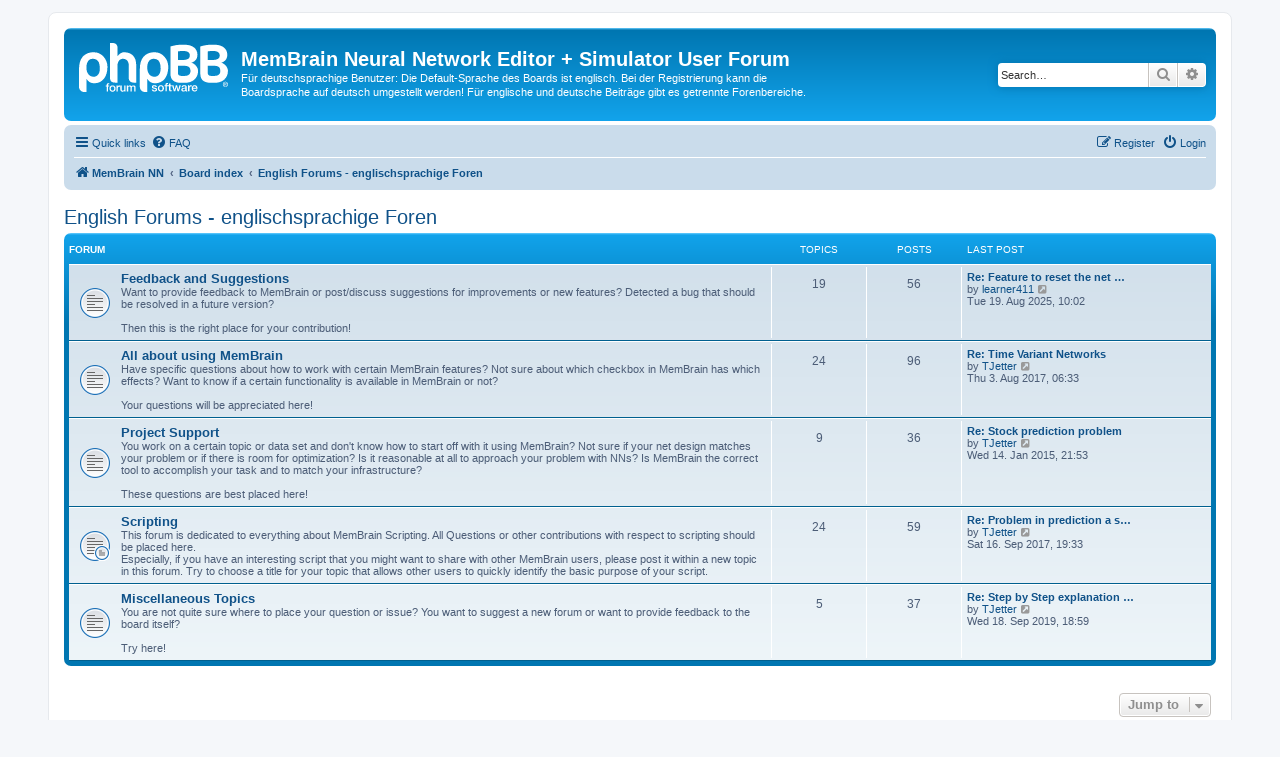

--- FILE ---
content_type: text/html; charset=UTF-8
request_url: https://www.membrain-nn.de/forum/viewforum.php?f=8&sid=75261b3dec12a732912f97b9fc42dac4
body_size: 5391
content:
<!DOCTYPE html>
<html dir="ltr" lang="en-gb">
<head>
<meta charset="utf-8" />
<meta http-equiv="X-UA-Compatible" content="IE=edge">
<meta name="viewport" content="width=device-width, initial-scale=1" />

<title>MemBrain Neural Network Editor + Simulator User Forum - English Forums - englischsprachige Foren</title>



<!--
	phpBB style name: prosilver
	Based on style:   prosilver (this is the default phpBB3 style)
	Original author:  Tom Beddard ( http://www.subBlue.com/ )
	Modified by:
-->

<link href="./assets/css/font-awesome.min.css?assets_version=14" rel="stylesheet">
<link href="./styles/prosilver/theme/stylesheet.css?assets_version=14" rel="stylesheet">
<link href="./styles/prosilver/theme/en/stylesheet.css?assets_version=14" rel="stylesheet">




<!--[if lte IE 9]>
	<link href="./styles/prosilver/theme/tweaks.css?assets_version=14" rel="stylesheet">
<![endif]-->





</head>
<body id="phpbb" class="nojs notouch section-viewforum ltr ">


<div id="wrap" class="wrap">
	<a id="top" class="top-anchor" accesskey="t"></a>
	<div id="page-header">
		<div class="headerbar" role="banner">
					<div class="inner">

			<div id="site-description" class="site-description">
		<a id="logo" class="logo" href="http://www.membrain-nn.de" title="MemBrain NN">
					<span class="site_logo"></span>
				</a>
				<h1>MemBrain Neural Network Editor + Simulator User Forum</h1>
				<p>Für deutschsprachige Benutzer: Die Default-Sprache des Boards ist englisch. Bei der Registrierung kann die Boardsprache auf deutsch umgestellt werden! Für englische und deutsche Beiträge gibt es getrennte Forenbereiche.</p>
				<p class="skiplink"><a href="#start_here">Skip to content</a></p>
			</div>

									<div id="search-box" class="search-box search-header" role="search">
				<form action="./search.php?sid=05cd73c272a57ff52f7c87666b77c8c9" method="get" id="search">
				<fieldset>
					<input name="keywords" id="keywords" type="search" maxlength="128" title="Search for keywords" class="inputbox search tiny" size="20" value="" placeholder="Search…" />
					<button class="button button-search" type="submit" title="Search">
						<i class="icon fa-search fa-fw" aria-hidden="true"></i><span class="sr-only">Search</span>
					</button>
					<a href="./search.php?sid=05cd73c272a57ff52f7c87666b77c8c9" class="button button-search-end" title="Advanced search">
						<i class="icon fa-cog fa-fw" aria-hidden="true"></i><span class="sr-only">Advanced search</span>
					</a>
					<input type="hidden" name="sid" value="05cd73c272a57ff52f7c87666b77c8c9" />

				</fieldset>
				</form>
			</div>
						
			</div>
					</div>
				<div class="navbar" role="navigation">
	<div class="inner">

	<ul id="nav-main" class="nav-main linklist" role="menubar">

		<li id="quick-links" class="quick-links dropdown-container responsive-menu" data-skip-responsive="true">
			<a href="#" class="dropdown-trigger">
				<i class="icon fa-bars fa-fw" aria-hidden="true"></i><span>Quick links</span>
			</a>
			<div class="dropdown">
				<div class="pointer"><div class="pointer-inner"></div></div>
				<ul class="dropdown-contents" role="menu">
					
											<li class="separator"></li>
																									<li>
								<a href="./search.php?search_id=unanswered&amp;sid=05cd73c272a57ff52f7c87666b77c8c9" role="menuitem">
									<i class="icon fa-file-o fa-fw icon-gray" aria-hidden="true"></i><span>Unanswered topics</span>
								</a>
							</li>
							<li>
								<a href="./search.php?search_id=active_topics&amp;sid=05cd73c272a57ff52f7c87666b77c8c9" role="menuitem">
									<i class="icon fa-file-o fa-fw icon-blue" aria-hidden="true"></i><span>Active topics</span>
								</a>
							</li>
							<li class="separator"></li>
							<li>
								<a href="./search.php?sid=05cd73c272a57ff52f7c87666b77c8c9" role="menuitem">
									<i class="icon fa-search fa-fw" aria-hidden="true"></i><span>Search</span>
								</a>
							</li>
					
										<li class="separator"></li>

									</ul>
			</div>
		</li>

				<li data-skip-responsive="true">
			<a href="/forum/app.php/help/faq?sid=05cd73c272a57ff52f7c87666b77c8c9" rel="help" title="Frequently Asked Questions" role="menuitem">
				<i class="icon fa-question-circle fa-fw" aria-hidden="true"></i><span>FAQ</span>
			</a>
		</li>
						
			<li class="rightside"  data-skip-responsive="true">
			<a href="./ucp.php?mode=login&amp;redirect=viewforum.php%3Ff%3D8&amp;sid=05cd73c272a57ff52f7c87666b77c8c9" title="Login" accesskey="x" role="menuitem">
				<i class="icon fa-power-off fa-fw" aria-hidden="true"></i><span>Login</span>
			</a>
		</li>
					<li class="rightside" data-skip-responsive="true">
				<a href="./ucp.php?mode=register&amp;sid=05cd73c272a57ff52f7c87666b77c8c9" role="menuitem">
					<i class="icon fa-pencil-square-o  fa-fw" aria-hidden="true"></i><span>Register</span>
				</a>
			</li>
						</ul>

	<ul id="nav-breadcrumbs" class="nav-breadcrumbs linklist navlinks" role="menubar">
				
		
		<li class="breadcrumbs" itemscope itemtype="https://schema.org/BreadcrumbList">

							<span class="crumb" itemtype="https://schema.org/ListItem" itemprop="itemListElement" itemscope><a itemprop="item" href="http://www.membrain-nn.de" data-navbar-reference="home"><i class="icon fa-home fa-fw" aria-hidden="true"></i><span itemprop="name">MemBrain NN</span></a><meta itemprop="position" content="1" /></span>
			
							<span class="crumb" itemtype="https://schema.org/ListItem" itemprop="itemListElement" itemscope><a itemprop="item" href="./index.php?sid=05cd73c272a57ff52f7c87666b77c8c9" accesskey="h" data-navbar-reference="index"><span itemprop="name">Board index</span></a><meta itemprop="position" content="2" /></span>

											
								<span class="crumb" itemtype="https://schema.org/ListItem" itemprop="itemListElement" itemscope data-forum-id="8"><a itemprop="item" href="./viewforum.php?f=8&amp;sid=05cd73c272a57ff52f7c87666b77c8c9"><span itemprop="name">English Forums - englischsprachige Foren</span></a><meta itemprop="position" content="3" /></span>
							
					</li>

		
					<li class="rightside responsive-search">
				<a href="./search.php?sid=05cd73c272a57ff52f7c87666b77c8c9" title="View the advanced search options" role="menuitem">
					<i class="icon fa-search fa-fw" aria-hidden="true"></i><span class="sr-only">Search</span>
				</a>
			</li>
			</ul>

	</div>
</div>
	</div>

	
	<a id="start_here" class="anchor"></a>
	<div id="page-body" class="page-body" role="main">
		
		<h2 class="forum-title"><a href="./viewforum.php?f=8&amp;sid=05cd73c272a57ff52f7c87666b77c8c9">English Forums - englischsprachige Foren</a></h2>
<div>
	<!-- NOTE: remove the style="display: none" when you want to have the forum description on the forum body -->
	<div style="display: none !important;">Click here for all English language forums<br /></div>	</div>


	
	
				<div class="forabg">
			<div class="inner">
			<ul class="topiclist">
				<li class="header">
										<dl class="row-item">
						<dt><div class="list-inner">Forum</div></dt>
						<dd class="topics">Topics</dd>
						<dd class="posts">Posts</dd>
						<dd class="lastpost"><span>Last post</span></dd>
					</dl>
									</li>
			</ul>
			<ul class="topiclist forums">
		
					<li class="row">
						<dl class="row-item forum_read">
				<dt title="No unread posts">
										<div class="list-inner">
																		<a href="./viewforum.php?f=9&amp;sid=05cd73c272a57ff52f7c87666b77c8c9" class="forumtitle">Feedback and Suggestions</a>
						<br />Want to provide feedback to MemBrain or post/discuss suggestions for improvements or new features? Detected a bug that should be resolved in a future version?<br>
<br>
Then this is the right place for your contribution!												
												<div class="responsive-show" style="display: none;">
															Topics: <strong>19</strong>
													</div>
											</div>
				</dt>
									<dd class="topics">19 <dfn>Topics</dfn></dd>
					<dd class="posts">56 <dfn>Posts</dfn></dd>
					<dd class="lastpost">
						<span>
																						<dfn>Last post</dfn>
																										<a href="./viewtopic.php?p=2135&amp;sid=05cd73c272a57ff52f7c87666b77c8c9#p2135" title="Re: Feature to reset the net multiple times (at arbitrary interval) during the teaching process, not only at the lesson" class="lastsubject">Re: Feature to reset the net …</a> <br />
																	by <a href="./memberlist.php?mode=viewprofile&amp;u=3256&amp;sid=05cd73c272a57ff52f7c87666b77c8c9" class="username">learner411</a>																	<a href="./viewtopic.php?p=2135&amp;sid=05cd73c272a57ff52f7c87666b77c8c9#p2135" title="View the latest post">
										<i class="icon fa-external-link-square fa-fw icon-lightgray icon-md" aria-hidden="true"></i><span class="sr-only">View the latest post</span>
									</a>
																<br /><time datetime="2025-08-19T08:02:49+00:00">Tue 19. Aug 2025, 10:02</time>
													</span>
					</dd>
							</dl>
					</li>
			
	
	
			
					<li class="row">
						<dl class="row-item forum_read">
				<dt title="No unread posts">
										<div class="list-inner">
																		<a href="./viewforum.php?f=10&amp;sid=05cd73c272a57ff52f7c87666b77c8c9" class="forumtitle">All about using MemBrain</a>
						<br />Have specific questions about how to work with certain MemBrain features? Not sure about which checkbox in MemBrain has which effects? Want to know if a certain functionality is available in MemBrain or not?<br>
<br>
Your questions will be appreciated here!												
												<div class="responsive-show" style="display: none;">
															Topics: <strong>24</strong>
													</div>
											</div>
				</dt>
									<dd class="topics">24 <dfn>Topics</dfn></dd>
					<dd class="posts">96 <dfn>Posts</dfn></dd>
					<dd class="lastpost">
						<span>
																						<dfn>Last post</dfn>
																										<a href="./viewtopic.php?p=1904&amp;sid=05cd73c272a57ff52f7c87666b77c8c9#p1904" title="Re: Time Variant Networks" class="lastsubject">Re: Time Variant Networks</a> <br />
																	by <a href="./memberlist.php?mode=viewprofile&amp;u=2271&amp;sid=05cd73c272a57ff52f7c87666b77c8c9" class="username">TJetter</a>																	<a href="./viewtopic.php?p=1904&amp;sid=05cd73c272a57ff52f7c87666b77c8c9#p1904" title="View the latest post">
										<i class="icon fa-external-link-square fa-fw icon-lightgray icon-md" aria-hidden="true"></i><span class="sr-only">View the latest post</span>
									</a>
																<br /><time datetime="2017-08-03T04:33:04+00:00">Thu 3. Aug 2017, 06:33</time>
													</span>
					</dd>
							</dl>
					</li>
			
	
	
			
					<li class="row">
						<dl class="row-item forum_read">
				<dt title="No unread posts">
										<div class="list-inner">
																		<a href="./viewforum.php?f=11&amp;sid=05cd73c272a57ff52f7c87666b77c8c9" class="forumtitle">Project Support</a>
						<br />You work on a certain topic or data set and don't know how to start off with it using MemBrain? Not sure if your net design matches your problem or if there is room for optimization? Is it reasonable at all to approach your problem with NNs? Is MemBrain the correct tool to accomplish your task and to match your infrastructure?<br>
<br>
These questions are best placed here!												
												<div class="responsive-show" style="display: none;">
															Topics: <strong>9</strong>
													</div>
											</div>
				</dt>
									<dd class="topics">9 <dfn>Topics</dfn></dd>
					<dd class="posts">36 <dfn>Posts</dfn></dd>
					<dd class="lastpost">
						<span>
																						<dfn>Last post</dfn>
																										<a href="./viewtopic.php?p=1488&amp;sid=05cd73c272a57ff52f7c87666b77c8c9#p1488" title="Re: Stock prediction problem" class="lastsubject">Re: Stock prediction problem</a> <br />
																	by <a href="./memberlist.php?mode=viewprofile&amp;u=2271&amp;sid=05cd73c272a57ff52f7c87666b77c8c9" class="username">TJetter</a>																	<a href="./viewtopic.php?p=1488&amp;sid=05cd73c272a57ff52f7c87666b77c8c9#p1488" title="View the latest post">
										<i class="icon fa-external-link-square fa-fw icon-lightgray icon-md" aria-hidden="true"></i><span class="sr-only">View the latest post</span>
									</a>
																<br /><time datetime="2015-01-14T20:53:16+00:00">Wed 14. Jan 2015, 21:53</time>
													</span>
					</dd>
							</dl>
					</li>
			
	
	
			
					<li class="row">
						<dl class="row-item forum_read_subforum">
				<dt title="No unread posts">
										<div class="list-inner">
																		<a href="./viewforum.php?f=14&amp;sid=05cd73c272a57ff52f7c87666b77c8c9" class="forumtitle">Scripting</a>
						<br />This forum is dedicated to everything about MemBrain Scripting. All Questions or other contributions with respect to scripting should be placed here.<br>
Especially, if you have an interesting script that you might want to share with other MemBrain users, please post it within a new topic in this forum. Try to choose a title for your topic that allows other users to quickly identify the basic purpose of your script.												
												<div class="responsive-show" style="display: none;">
															Topics: <strong>24</strong>
													</div>
											</div>
				</dt>
									<dd class="topics">24 <dfn>Topics</dfn></dd>
					<dd class="posts">59 <dfn>Posts</dfn></dd>
					<dd class="lastpost">
						<span>
																						<dfn>Last post</dfn>
																										<a href="./viewtopic.php?p=1915&amp;sid=05cd73c272a57ff52f7c87666b77c8c9#p1915" title="Re: Problem in prediction a set of patterns" class="lastsubject">Re: Problem in prediction a s…</a> <br />
																	by <a href="./memberlist.php?mode=viewprofile&amp;u=2271&amp;sid=05cd73c272a57ff52f7c87666b77c8c9" class="username">TJetter</a>																	<a href="./viewtopic.php?p=1915&amp;sid=05cd73c272a57ff52f7c87666b77c8c9#p1915" title="View the latest post">
										<i class="icon fa-external-link-square fa-fw icon-lightgray icon-md" aria-hidden="true"></i><span class="sr-only">View the latest post</span>
									</a>
																<br /><time datetime="2017-09-16T17:33:13+00:00">Sat 16. Sep 2017, 19:33</time>
													</span>
					</dd>
							</dl>
					</li>
			
	
	
			
					<li class="row">
						<dl class="row-item forum_read">
				<dt title="No unread posts">
										<div class="list-inner">
																		<a href="./viewforum.php?f=12&amp;sid=05cd73c272a57ff52f7c87666b77c8c9" class="forumtitle">Miscellaneous Topics</a>
						<br />You are not quite sure where to place your question or issue? You want to suggest a new forum or want to provide feedback to the board itself?<br>
<br>
Try here!												
												<div class="responsive-show" style="display: none;">
															Topics: <strong>5</strong>
													</div>
											</div>
				</dt>
									<dd class="topics">5 <dfn>Topics</dfn></dd>
					<dd class="posts">37 <dfn>Posts</dfn></dd>
					<dd class="lastpost">
						<span>
																						<dfn>Last post</dfn>
																										<a href="./viewtopic.php?p=2014&amp;sid=05cd73c272a57ff52f7c87666b77c8c9#p2014" title="Re: Step by Step explanation on VBA DLL" class="lastsubject">Re: Step by Step explanation …</a> <br />
																	by <a href="./memberlist.php?mode=viewprofile&amp;u=2271&amp;sid=05cd73c272a57ff52f7c87666b77c8c9" class="username">TJetter</a>																	<a href="./viewtopic.php?p=2014&amp;sid=05cd73c272a57ff52f7c87666b77c8c9#p2014" title="View the latest post">
										<i class="icon fa-external-link-square fa-fw icon-lightgray icon-md" aria-hidden="true"></i><span class="sr-only">View the latest post</span>
									</a>
																<br /><time datetime="2019-09-18T16:59:26+00:00">Wed 18. Sep 2019, 18:59</time>
													</span>
					</dd>
							</dl>
					</li>
			
				</ul>

			</div>
		</div>
		




	


<div class="action-bar actions-jump">
	
		<div class="jumpbox dropdown-container dropdown-container-right dropdown-up dropdown-left dropdown-button-control" id="jumpbox">
			<span title="Jump to" class="button button-secondary dropdown-trigger dropdown-select">
				<span>Jump to</span>
				<span class="caret"><i class="icon fa-sort-down fa-fw" aria-hidden="true"></i></span>
			</span>
		<div class="dropdown">
			<div class="pointer"><div class="pointer-inner"></div></div>
			<ul class="dropdown-contents">
																				<li><a href="./viewforum.php?f=7&amp;sid=05cd73c272a57ff52f7c87666b77c8c9" class="jumpbox-cat-link"> <span> Deutschsprachige Foren - forums in German</span></a></li>
																<li><a href="./viewforum.php?f=3&amp;sid=05cd73c272a57ff52f7c87666b77c8c9" class="jumpbox-sub-link"><span class="spacer"></span> <span>&#8627; &nbsp; Kritik und Anregungen</span></a></li>
																<li><a href="./viewforum.php?f=4&amp;sid=05cd73c272a57ff52f7c87666b77c8c9" class="jumpbox-sub-link"><span class="spacer"></span> <span>&#8627; &nbsp; Rund um die Bedienung</span></a></li>
																<li><a href="./viewforum.php?f=5&amp;sid=05cd73c272a57ff52f7c87666b77c8c9" class="jumpbox-sub-link"><span class="spacer"></span> <span>&#8627; &nbsp; Hilfe zu konkreten Projekten</span></a></li>
																<li><a href="./viewforum.php?f=13&amp;sid=05cd73c272a57ff52f7c87666b77c8c9" class="jumpbox-sub-link"><span class="spacer"></span> <span>&#8627; &nbsp; Skripte &amp; Co</span></a></li>
																<li><a href="./viewforum.php?f=15&amp;sid=05cd73c272a57ff52f7c87666b77c8c9" class="jumpbox-sub-link"><span class="spacer"></span><span class="spacer"></span> <span>&#8627; &nbsp; PSPad</span></a></li>
																<li><a href="./viewforum.php?f=6&amp;sid=05cd73c272a57ff52f7c87666b77c8c9" class="jumpbox-sub-link"><span class="spacer"></span> <span>&#8627; &nbsp; Sonstiges</span></a></li>
																<li><a href="./viewforum.php?f=8&amp;sid=05cd73c272a57ff52f7c87666b77c8c9" class="jumpbox-cat-link"> <span> English Forums - englischsprachige Foren</span></a></li>
																<li><a href="./viewforum.php?f=9&amp;sid=05cd73c272a57ff52f7c87666b77c8c9" class="jumpbox-sub-link"><span class="spacer"></span> <span>&#8627; &nbsp; Feedback and Suggestions</span></a></li>
																<li><a href="./viewforum.php?f=10&amp;sid=05cd73c272a57ff52f7c87666b77c8c9" class="jumpbox-sub-link"><span class="spacer"></span> <span>&#8627; &nbsp; All about using MemBrain</span></a></li>
																<li><a href="./viewforum.php?f=11&amp;sid=05cd73c272a57ff52f7c87666b77c8c9" class="jumpbox-sub-link"><span class="spacer"></span> <span>&#8627; &nbsp; Project Support</span></a></li>
																<li><a href="./viewforum.php?f=14&amp;sid=05cd73c272a57ff52f7c87666b77c8c9" class="jumpbox-sub-link"><span class="spacer"></span> <span>&#8627; &nbsp; Scripting</span></a></li>
																<li><a href="./viewforum.php?f=16&amp;sid=05cd73c272a57ff52f7c87666b77c8c9" class="jumpbox-sub-link"><span class="spacer"></span><span class="spacer"></span> <span>&#8627; &nbsp; PSPad</span></a></li>
																<li><a href="./viewforum.php?f=12&amp;sid=05cd73c272a57ff52f7c87666b77c8c9" class="jumpbox-sub-link"><span class="spacer"></span> <span>&#8627; &nbsp; Miscellaneous Topics</span></a></li>
											</ul>
		</div>
	</div>

	</div>




			</div>


<div id="page-footer" class="page-footer" role="contentinfo">
	<div class="navbar" role="navigation">
	<div class="inner">

	<ul id="nav-footer" class="nav-footer linklist" role="menubar">
		<li class="breadcrumbs">
							<span class="crumb"><a href="http://www.membrain-nn.de" data-navbar-reference="home"><i class="icon fa-home fa-fw" aria-hidden="true"></i><span>MemBrain NN</span></a></span>									<span class="crumb"><a href="./index.php?sid=05cd73c272a57ff52f7c87666b77c8c9" data-navbar-reference="index"><span>Board index</span></a></span>					</li>
		
				<li class="rightside">All times are <span title="Europe/Berlin">UTC+01:00</span></li>
							<li class="rightside">
				<a href="/forum/app.php/user/delete_cookies?sid=05cd73c272a57ff52f7c87666b77c8c9" data-ajax="true" data-refresh="true" role="menuitem">
					<i class="icon fa-trash fa-fw" aria-hidden="true"></i><span>Delete cookies</span>
				</a>
			</li>
														</ul>

	</div>
</div>

	<div class="copyright">
				<p class="footer-row">
			<span class="footer-copyright">Powered by <a href="https://www.phpbb.com/">phpBB</a>&reg; Forum Software &copy; phpBB Limited</span>
		</p>
						<p class="footer-row" role="menu">
			<a class="footer-link" href="./ucp.php?mode=privacy&amp;sid=05cd73c272a57ff52f7c87666b77c8c9" title="Privacy" role="menuitem">
				<span class="footer-link-text">Privacy</span>
			</a>
			|
			<a class="footer-link" href="./ucp.php?mode=terms&amp;sid=05cd73c272a57ff52f7c87666b77c8c9" title="Terms" role="menuitem">
				<span class="footer-link-text">Terms</span>
			</a>
		</p>
					</div>

	<div id="darkenwrapper" class="darkenwrapper" data-ajax-error-title="AJAX error" data-ajax-error-text="Something went wrong when processing your request." data-ajax-error-text-abort="User aborted request." data-ajax-error-text-timeout="Your request timed out; please try again." data-ajax-error-text-parsererror="Something went wrong with the request and the server returned an invalid reply.">
		<div id="darken" class="darken">&nbsp;</div>
	</div>

	<div id="phpbb_alert" class="phpbb_alert" data-l-err="Error" data-l-timeout-processing-req="Request timed out.">
		<a href="#" class="alert_close">
			<i class="icon fa-times-circle fa-fw" aria-hidden="true"></i>
		</a>
		<h3 class="alert_title">&nbsp;</h3><p class="alert_text"></p>
	</div>
	<div id="phpbb_confirm" class="phpbb_alert">
		<a href="#" class="alert_close">
			<i class="icon fa-times-circle fa-fw" aria-hidden="true"></i>
		</a>
		<div class="alert_text"></div>
	</div>
</div>

</div>

<div>
	<a id="bottom" class="anchor" accesskey="z"></a>
	</div>

<script src="./assets/javascript/jquery-3.7.1.min.js?assets_version=14"></script>
<script src="./assets/javascript/core.js?assets_version=14"></script>



<script src="./styles/prosilver/template/forum_fn.js?assets_version=14"></script>
<script src="./styles/prosilver/template/ajax.js?assets_version=14"></script>



</body>
</html>
